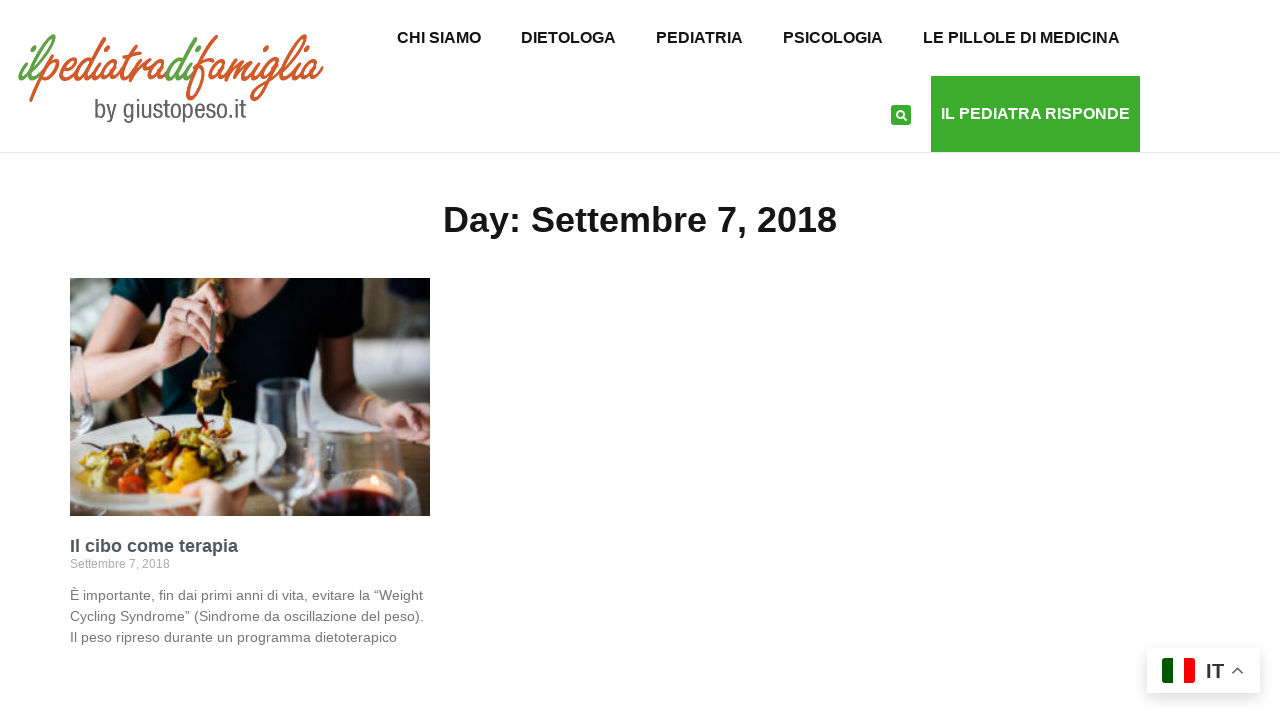

--- FILE ---
content_type: text/css
request_url: https://giustopeso.it/wp-content/uploads/elementor/css/post-76041.css?ver=1767598480
body_size: 973
content:
.elementor-76041 .elementor-element.elementor-element-6a357a6 > .elementor-container > .elementor-column > .elementor-widget-wrap{align-content:space-evenly;align-items:space-evenly;}.elementor-76041 .elementor-element.elementor-element-6a357a6:not(.elementor-motion-effects-element-type-background), .elementor-76041 .elementor-element.elementor-element-6a357a6 > .elementor-motion-effects-container > .elementor-motion-effects-layer{background-color:var( --e-global-color-c491d3b );}.elementor-76041 .elementor-element.elementor-element-6a357a6{transition:background 0.3s, border 0.3s, border-radius 0.3s, box-shadow 0.3s;}.elementor-76041 .elementor-element.elementor-element-6a357a6 > .elementor-background-overlay{transition:background 0.3s, border-radius 0.3s, opacity 0.3s;}.elementor-widget-image .widget-image-caption{color:var( --e-global-color-text );font-family:var( --e-global-typography-text-font-family ), Sans-serif;font-weight:var( --e-global-typography-text-font-weight );}.elementor-76041 .elementor-element.elementor-element-42b4d44 > .elementor-widget-container{padding:10px 10px 10px 10px;}.elementor-76041 .elementor-element.elementor-element-42b4d44{text-align:start;}.elementor-76041 .elementor-element.elementor-element-42b4d44 img{width:258px;max-width:66%;}.elementor-bc-flex-widget .elementor-76041 .elementor-element.elementor-element-fba7ff6.elementor-column .elementor-widget-wrap{align-items:space-evenly;}.elementor-76041 .elementor-element.elementor-element-fba7ff6.elementor-column.elementor-element[data-element_type="column"] > .elementor-widget-wrap.elementor-element-populated{align-content:space-evenly;align-items:space-evenly;}.elementor-76041 .elementor-element.elementor-element-fba7ff6.elementor-column > .elementor-widget-wrap{justify-content:space-evenly;}.elementor-76041 .elementor-element.elementor-element-fba7ff6 > .elementor-widget-wrap > .elementor-widget:not(.elementor-widget__width-auto):not(.elementor-widget__width-initial):not(:last-child):not(.elementor-absolute){margin-block-end:: 0px;}.elementor-76041 .elementor-element.elementor-element-fba7ff6 > .elementor-element-populated{margin:0px 0px 0px 0px;--e-column-margin-right:0px;--e-column-margin-left:0px;padding:0px 0px 0px 0px;}.elementor-76041 .elementor-element.elementor-element-28513eb{--grid-template-columns:repeat(0, auto);--grid-column-gap:5px;--grid-row-gap:0px;}.elementor-76041 .elementor-element.elementor-element-28513eb .elementor-widget-container{text-align:right;}.elementor-widget-divider{--divider-color:var( --e-global-color-secondary );}.elementor-widget-divider .elementor-divider__text{color:var( --e-global-color-secondary );font-family:var( --e-global-typography-secondary-font-family ), Sans-serif;font-weight:var( --e-global-typography-secondary-font-weight );}.elementor-widget-divider.elementor-view-stacked .elementor-icon{background-color:var( --e-global-color-secondary );}.elementor-widget-divider.elementor-view-framed .elementor-icon, .elementor-widget-divider.elementor-view-default .elementor-icon{color:var( --e-global-color-secondary );border-color:var( --e-global-color-secondary );}.elementor-widget-divider.elementor-view-framed .elementor-icon, .elementor-widget-divider.elementor-view-default .elementor-icon svg{fill:var( --e-global-color-secondary );}.elementor-76041 .elementor-element.elementor-element-4c92996{--divider-border-style:solid;--divider-color:#DDDDDD;--divider-border-width:1px;}.elementor-76041 .elementor-element.elementor-element-4c92996 .elementor-divider-separator{width:100%;}.elementor-76041 .elementor-element.elementor-element-4c92996 .elementor-divider{padding-block-start:10px;padding-block-end:10px;}.elementor-76041 .elementor-element.elementor-element-b4a3240 > .elementor-container > .elementor-column > .elementor-widget-wrap{align-content:space-evenly;align-items:space-evenly;}.elementor-76041 .elementor-element.elementor-element-b4a3240:not(.elementor-motion-effects-element-type-background), .elementor-76041 .elementor-element.elementor-element-b4a3240 > .elementor-motion-effects-container > .elementor-motion-effects-layer{background-color:var( --e-global-color-c491d3b );}.elementor-76041 .elementor-element.elementor-element-b4a3240{transition:background 0.3s, border 0.3s, border-radius 0.3s, box-shadow 0.3s;}.elementor-76041 .elementor-element.elementor-element-b4a3240 > .elementor-background-overlay{transition:background 0.3s, border-radius 0.3s, opacity 0.3s;}.elementor-widget-heading .elementor-heading-title{font-family:var( --e-global-typography-primary-font-family ), Sans-serif;font-weight:var( --e-global-typography-primary-font-weight );color:var( --e-global-color-primary );}.elementor-76041 .elementor-element.elementor-element-32c0f3a .elementor-heading-title{font-family:"PT Sans Narrow", Sans-serif;font-size:12px;color:var( --e-global-color-3439ed6 );}.elementor-bc-flex-widget .elementor-76041 .elementor-element.elementor-element-0fe99af.elementor-column .elementor-widget-wrap{align-items:space-evenly;}.elementor-76041 .elementor-element.elementor-element-0fe99af.elementor-column.elementor-element[data-element_type="column"] > .elementor-widget-wrap.elementor-element-populated{align-content:space-evenly;align-items:space-evenly;}.elementor-76041 .elementor-element.elementor-element-0fe99af.elementor-column > .elementor-widget-wrap{justify-content:space-evenly;}.elementor-76041 .elementor-element.elementor-element-0fe99af > .elementor-widget-wrap > .elementor-widget:not(.elementor-widget__width-auto):not(.elementor-widget__width-initial):not(:last-child):not(.elementor-absolute){margin-block-end:: 0px;}.elementor-76041 .elementor-element.elementor-element-0fe99af > .elementor-element-populated{margin:0px 0px 0px 0px;--e-column-margin-right:0px;--e-column-margin-left:0px;padding:0px 0px 0px 0px;}.elementor-widget-nav-menu .elementor-nav-menu .elementor-item{font-family:var( --e-global-typography-primary-font-family ), Sans-serif;font-weight:var( --e-global-typography-primary-font-weight );}.elementor-widget-nav-menu .elementor-nav-menu--main .elementor-item{color:var( --e-global-color-text );fill:var( --e-global-color-text );}.elementor-widget-nav-menu .elementor-nav-menu--main .elementor-item:hover,
					.elementor-widget-nav-menu .elementor-nav-menu--main .elementor-item.elementor-item-active,
					.elementor-widget-nav-menu .elementor-nav-menu--main .elementor-item.highlighted,
					.elementor-widget-nav-menu .elementor-nav-menu--main .elementor-item:focus{color:var( --e-global-color-accent );fill:var( --e-global-color-accent );}.elementor-widget-nav-menu .elementor-nav-menu--main:not(.e--pointer-framed) .elementor-item:before,
					.elementor-widget-nav-menu .elementor-nav-menu--main:not(.e--pointer-framed) .elementor-item:after{background-color:var( --e-global-color-accent );}.elementor-widget-nav-menu .e--pointer-framed .elementor-item:before,
					.elementor-widget-nav-menu .e--pointer-framed .elementor-item:after{border-color:var( --e-global-color-accent );}.elementor-widget-nav-menu{--e-nav-menu-divider-color:var( --e-global-color-text );}.elementor-widget-nav-menu .elementor-nav-menu--dropdown .elementor-item, .elementor-widget-nav-menu .elementor-nav-menu--dropdown  .elementor-sub-item{font-family:var( --e-global-typography-accent-font-family ), Sans-serif;font-weight:var( --e-global-typography-accent-font-weight );}.elementor-76041 .elementor-element.elementor-element-5b17b38 .elementor-nav-menu .elementor-item{font-family:"PT Sans Narrow", Sans-serif;font-size:12px;}.elementor-76041 .elementor-element.elementor-element-5b17b38 .elementor-nav-menu--main .elementor-item{color:var( --e-global-color-3439ed6 );fill:var( --e-global-color-3439ed6 );padding-left:0px;padding-right:0px;padding-top:4px;padding-bottom:4px;}.elementor-76041 .elementor-element.elementor-element-5b17b38 .elementor-nav-menu--main .elementor-item:hover,
					.elementor-76041 .elementor-element.elementor-element-5b17b38 .elementor-nav-menu--main .elementor-item.elementor-item-active,
					.elementor-76041 .elementor-element.elementor-element-5b17b38 .elementor-nav-menu--main .elementor-item.highlighted,
					.elementor-76041 .elementor-element.elementor-element-5b17b38 .elementor-nav-menu--main .elementor-item:focus{color:var( --e-global-color-3439ed6 );fill:var( --e-global-color-3439ed6 );}.elementor-76041 .elementor-element.elementor-element-5b17b38 .elementor-nav-menu--main .elementor-item.elementor-item-active{color:var( --e-global-color-3439ed6 );}.elementor-76041 .elementor-element.elementor-element-5b17b38{--e-nav-menu-horizontal-menu-item-margin:calc( 0px / 2 );}.elementor-76041 .elementor-element.elementor-element-5b17b38 .elementor-nav-menu--main:not(.elementor-nav-menu--layout-horizontal) .elementor-nav-menu > li:not(:last-child){margin-bottom:0px;}@media(max-width:767px){.elementor-76041 .elementor-element.elementor-element-0da64cf{width:70%;}.elementor-76041 .elementor-element.elementor-element-fba7ff6{width:30%;}.elementor-76041 .elementor-element.elementor-element-32c0f3a{text-align:center;}}